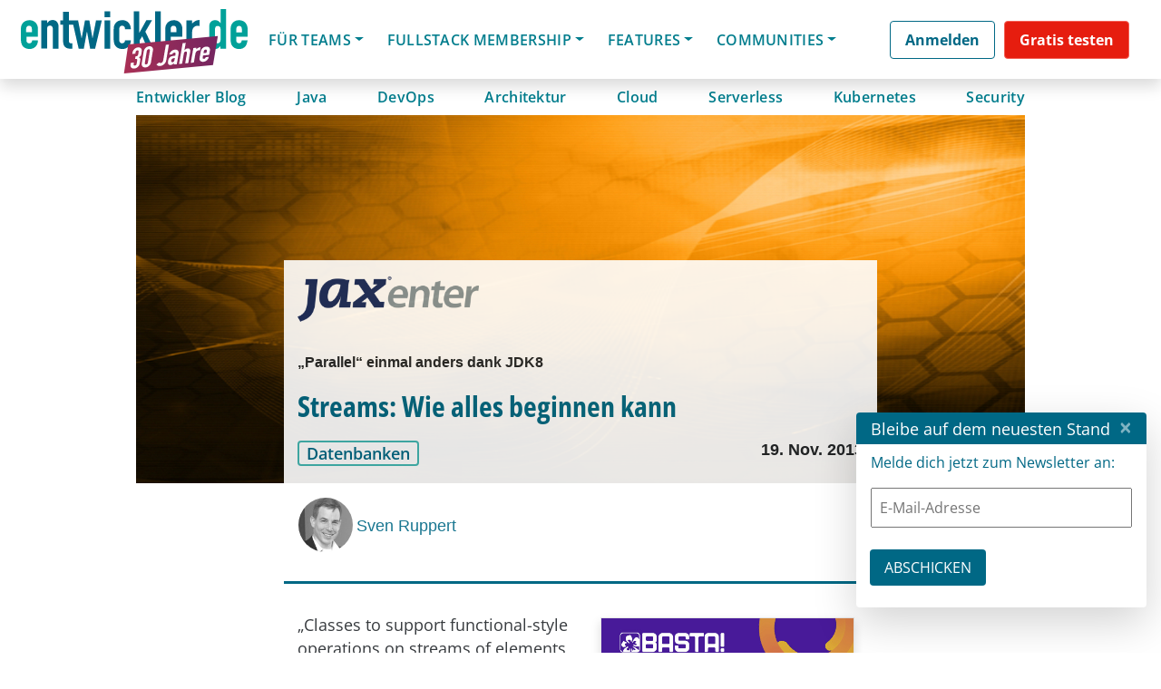

--- FILE ---
content_type: text/html; charset=utf-8
request_url: https://www.google.com/recaptcha/api2/aframe
body_size: 133
content:
<!DOCTYPE HTML><html><head><meta http-equiv="content-type" content="text/html; charset=UTF-8"></head><body><script nonce="5QGIzrr7zxT1mMTspGqKxQ">/** Anti-fraud and anti-abuse applications only. See google.com/recaptcha */ try{var clients={'sodar':'https://pagead2.googlesyndication.com/pagead/sodar?'};window.addEventListener("message",function(a){try{if(a.source===window.parent){var b=JSON.parse(a.data);var c=clients[b['id']];if(c){var d=document.createElement('img');d.src=c+b['params']+'&rc='+(localStorage.getItem("rc::a")?sessionStorage.getItem("rc::b"):"");window.document.body.appendChild(d);sessionStorage.setItem("rc::e",parseInt(sessionStorage.getItem("rc::e")||0)+1);localStorage.setItem("rc::h",'1763856350674');}}}catch(b){}});window.parent.postMessage("_grecaptcha_ready", "*");}catch(b){}</script></body></html>

--- FILE ---
content_type: application/x-javascript
request_url: https://entwickler.de/wp-content/themes/understrap-child/src/js/password-strength-meter.min.js?x33684&ver=9.8.0
body_size: 505
content:
! function(a) {
  "use strict";
  var pw_valid = false;
  var d = {
    init: function() {
      a(document.body).on("keyup change", "form.register #reg_password, form.checkout #account_password, form.edit-account #password_1, form.lost_reset_password #password_1", this.strengthMeter), a("form.checkout #createaccount").change()
    },
    strengthMeter: function() {
      var s, r = a("form.register, form.checkout, form.edit-account, form.lost_reset_password"),
        e = a('button[type="submit"]', r),
        t = a("#reg_password, #account_password, #password_1", r),
        o = t.val();
      if (o.match("^(?=.*\\d)(?=.*[a-z])(?=.*[A-Z]).{8,}$")) {
        pw_valid = true;
      } else {
        pw_valid = false;
      }
      d.includeMeter(r, t), s = d.checkPasswordStrength(r, t), 0 < o.length && s < wc_password_strength_meter_params.min_password_strength && !r.is("form.checkout") && -1 !== s ? e.attr("disabled", "disabled").addClass("disabled") : e.removeAttr("disabled", "disabled").removeClass("disabled")
    },
    includeMeter: function(s, r) {
      var e = s.find(".woocommerce-password-strength");
      "" === r.val() ? (e.hide(), a(document.body).trigger("wc-password-strength-hide")) : 0 === e.length ? (r.after('<div class="woocommerce-password-strength" aria-live="polite"></div>'), a(document.body).trigger("wc-password-strength-added")) : (e.show(), a(document.body).trigger("wc-password-strength-show"))
    },
    checkPasswordStrength: function(s, r) {
      var e = s.find(".woocommerce-password-strength"),
        t = s.find(".woocommerce-password-hint"),
        o = '<small class="woocommerce-password-hint">' + wc_password_strength_meter_params.i18n_password_hint + "</small>",
        a = wp.passwordStrength.meter(r.val(), wp.passwordStrength.userInputBlacklist()),
        d = "";
      if (e.removeClass("short bad good strong"), t.remove(), e.is(":hidden")) return a;
      if (pw_valid) {
        a = 4;
      } else {
        a = 2;
      }
      switch (a < wc_password_strength_meter_params.min_password_strength && (d = " - " + wc_password_strength_meter_params.i18n_password_error), a) {
        case 0:
          e.addClass("short").html(pwsL10n["short"] + d), e.after(o);
          break;
        case 1:
        case 2:
          e.addClass("bad").html(pwsL10n.bad + d), e.after(o);
          break;
        case 3:
          e.addClass("good").html(pwsL10n.good + d);
          break;
        case 4:
          e.addClass("strong").html(pwsL10n.strong + d);
          break;
        case 5:
          e.addClass("short").html(pwsL10n.mismatch)
      }
      return a
    }
  };
  d.init()
}(jQuery);